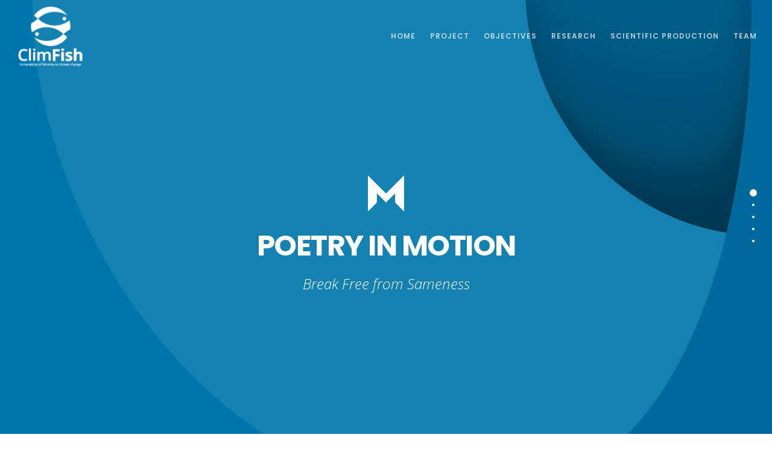

--- FILE ---
content_type: text/html; charset=utf-8
request_url: https://www.google.com/recaptcha/api2/anchor?ar=1&k=6Lda3uYiAAAAAMuNYh64Lfew-vGiDAjVb4GMReV9&co=aHR0cHM6Ly9jbGltZmlzaC5ldTo0NDM.&hl=en&v=PoyoqOPhxBO7pBk68S4YbpHZ&size=invisible&anchor-ms=20000&execute-ms=30000&cb=ttnlmw4ut6at
body_size: 48813
content:
<!DOCTYPE HTML><html dir="ltr" lang="en"><head><meta http-equiv="Content-Type" content="text/html; charset=UTF-8">
<meta http-equiv="X-UA-Compatible" content="IE=edge">
<title>reCAPTCHA</title>
<style type="text/css">
/* cyrillic-ext */
@font-face {
  font-family: 'Roboto';
  font-style: normal;
  font-weight: 400;
  font-stretch: 100%;
  src: url(//fonts.gstatic.com/s/roboto/v48/KFO7CnqEu92Fr1ME7kSn66aGLdTylUAMa3GUBHMdazTgWw.woff2) format('woff2');
  unicode-range: U+0460-052F, U+1C80-1C8A, U+20B4, U+2DE0-2DFF, U+A640-A69F, U+FE2E-FE2F;
}
/* cyrillic */
@font-face {
  font-family: 'Roboto';
  font-style: normal;
  font-weight: 400;
  font-stretch: 100%;
  src: url(//fonts.gstatic.com/s/roboto/v48/KFO7CnqEu92Fr1ME7kSn66aGLdTylUAMa3iUBHMdazTgWw.woff2) format('woff2');
  unicode-range: U+0301, U+0400-045F, U+0490-0491, U+04B0-04B1, U+2116;
}
/* greek-ext */
@font-face {
  font-family: 'Roboto';
  font-style: normal;
  font-weight: 400;
  font-stretch: 100%;
  src: url(//fonts.gstatic.com/s/roboto/v48/KFO7CnqEu92Fr1ME7kSn66aGLdTylUAMa3CUBHMdazTgWw.woff2) format('woff2');
  unicode-range: U+1F00-1FFF;
}
/* greek */
@font-face {
  font-family: 'Roboto';
  font-style: normal;
  font-weight: 400;
  font-stretch: 100%;
  src: url(//fonts.gstatic.com/s/roboto/v48/KFO7CnqEu92Fr1ME7kSn66aGLdTylUAMa3-UBHMdazTgWw.woff2) format('woff2');
  unicode-range: U+0370-0377, U+037A-037F, U+0384-038A, U+038C, U+038E-03A1, U+03A3-03FF;
}
/* math */
@font-face {
  font-family: 'Roboto';
  font-style: normal;
  font-weight: 400;
  font-stretch: 100%;
  src: url(//fonts.gstatic.com/s/roboto/v48/KFO7CnqEu92Fr1ME7kSn66aGLdTylUAMawCUBHMdazTgWw.woff2) format('woff2');
  unicode-range: U+0302-0303, U+0305, U+0307-0308, U+0310, U+0312, U+0315, U+031A, U+0326-0327, U+032C, U+032F-0330, U+0332-0333, U+0338, U+033A, U+0346, U+034D, U+0391-03A1, U+03A3-03A9, U+03B1-03C9, U+03D1, U+03D5-03D6, U+03F0-03F1, U+03F4-03F5, U+2016-2017, U+2034-2038, U+203C, U+2040, U+2043, U+2047, U+2050, U+2057, U+205F, U+2070-2071, U+2074-208E, U+2090-209C, U+20D0-20DC, U+20E1, U+20E5-20EF, U+2100-2112, U+2114-2115, U+2117-2121, U+2123-214F, U+2190, U+2192, U+2194-21AE, U+21B0-21E5, U+21F1-21F2, U+21F4-2211, U+2213-2214, U+2216-22FF, U+2308-230B, U+2310, U+2319, U+231C-2321, U+2336-237A, U+237C, U+2395, U+239B-23B7, U+23D0, U+23DC-23E1, U+2474-2475, U+25AF, U+25B3, U+25B7, U+25BD, U+25C1, U+25CA, U+25CC, U+25FB, U+266D-266F, U+27C0-27FF, U+2900-2AFF, U+2B0E-2B11, U+2B30-2B4C, U+2BFE, U+3030, U+FF5B, U+FF5D, U+1D400-1D7FF, U+1EE00-1EEFF;
}
/* symbols */
@font-face {
  font-family: 'Roboto';
  font-style: normal;
  font-weight: 400;
  font-stretch: 100%;
  src: url(//fonts.gstatic.com/s/roboto/v48/KFO7CnqEu92Fr1ME7kSn66aGLdTylUAMaxKUBHMdazTgWw.woff2) format('woff2');
  unicode-range: U+0001-000C, U+000E-001F, U+007F-009F, U+20DD-20E0, U+20E2-20E4, U+2150-218F, U+2190, U+2192, U+2194-2199, U+21AF, U+21E6-21F0, U+21F3, U+2218-2219, U+2299, U+22C4-22C6, U+2300-243F, U+2440-244A, U+2460-24FF, U+25A0-27BF, U+2800-28FF, U+2921-2922, U+2981, U+29BF, U+29EB, U+2B00-2BFF, U+4DC0-4DFF, U+FFF9-FFFB, U+10140-1018E, U+10190-1019C, U+101A0, U+101D0-101FD, U+102E0-102FB, U+10E60-10E7E, U+1D2C0-1D2D3, U+1D2E0-1D37F, U+1F000-1F0FF, U+1F100-1F1AD, U+1F1E6-1F1FF, U+1F30D-1F30F, U+1F315, U+1F31C, U+1F31E, U+1F320-1F32C, U+1F336, U+1F378, U+1F37D, U+1F382, U+1F393-1F39F, U+1F3A7-1F3A8, U+1F3AC-1F3AF, U+1F3C2, U+1F3C4-1F3C6, U+1F3CA-1F3CE, U+1F3D4-1F3E0, U+1F3ED, U+1F3F1-1F3F3, U+1F3F5-1F3F7, U+1F408, U+1F415, U+1F41F, U+1F426, U+1F43F, U+1F441-1F442, U+1F444, U+1F446-1F449, U+1F44C-1F44E, U+1F453, U+1F46A, U+1F47D, U+1F4A3, U+1F4B0, U+1F4B3, U+1F4B9, U+1F4BB, U+1F4BF, U+1F4C8-1F4CB, U+1F4D6, U+1F4DA, U+1F4DF, U+1F4E3-1F4E6, U+1F4EA-1F4ED, U+1F4F7, U+1F4F9-1F4FB, U+1F4FD-1F4FE, U+1F503, U+1F507-1F50B, U+1F50D, U+1F512-1F513, U+1F53E-1F54A, U+1F54F-1F5FA, U+1F610, U+1F650-1F67F, U+1F687, U+1F68D, U+1F691, U+1F694, U+1F698, U+1F6AD, U+1F6B2, U+1F6B9-1F6BA, U+1F6BC, U+1F6C6-1F6CF, U+1F6D3-1F6D7, U+1F6E0-1F6EA, U+1F6F0-1F6F3, U+1F6F7-1F6FC, U+1F700-1F7FF, U+1F800-1F80B, U+1F810-1F847, U+1F850-1F859, U+1F860-1F887, U+1F890-1F8AD, U+1F8B0-1F8BB, U+1F8C0-1F8C1, U+1F900-1F90B, U+1F93B, U+1F946, U+1F984, U+1F996, U+1F9E9, U+1FA00-1FA6F, U+1FA70-1FA7C, U+1FA80-1FA89, U+1FA8F-1FAC6, U+1FACE-1FADC, U+1FADF-1FAE9, U+1FAF0-1FAF8, U+1FB00-1FBFF;
}
/* vietnamese */
@font-face {
  font-family: 'Roboto';
  font-style: normal;
  font-weight: 400;
  font-stretch: 100%;
  src: url(//fonts.gstatic.com/s/roboto/v48/KFO7CnqEu92Fr1ME7kSn66aGLdTylUAMa3OUBHMdazTgWw.woff2) format('woff2');
  unicode-range: U+0102-0103, U+0110-0111, U+0128-0129, U+0168-0169, U+01A0-01A1, U+01AF-01B0, U+0300-0301, U+0303-0304, U+0308-0309, U+0323, U+0329, U+1EA0-1EF9, U+20AB;
}
/* latin-ext */
@font-face {
  font-family: 'Roboto';
  font-style: normal;
  font-weight: 400;
  font-stretch: 100%;
  src: url(//fonts.gstatic.com/s/roboto/v48/KFO7CnqEu92Fr1ME7kSn66aGLdTylUAMa3KUBHMdazTgWw.woff2) format('woff2');
  unicode-range: U+0100-02BA, U+02BD-02C5, U+02C7-02CC, U+02CE-02D7, U+02DD-02FF, U+0304, U+0308, U+0329, U+1D00-1DBF, U+1E00-1E9F, U+1EF2-1EFF, U+2020, U+20A0-20AB, U+20AD-20C0, U+2113, U+2C60-2C7F, U+A720-A7FF;
}
/* latin */
@font-face {
  font-family: 'Roboto';
  font-style: normal;
  font-weight: 400;
  font-stretch: 100%;
  src: url(//fonts.gstatic.com/s/roboto/v48/KFO7CnqEu92Fr1ME7kSn66aGLdTylUAMa3yUBHMdazQ.woff2) format('woff2');
  unicode-range: U+0000-00FF, U+0131, U+0152-0153, U+02BB-02BC, U+02C6, U+02DA, U+02DC, U+0304, U+0308, U+0329, U+2000-206F, U+20AC, U+2122, U+2191, U+2193, U+2212, U+2215, U+FEFF, U+FFFD;
}
/* cyrillic-ext */
@font-face {
  font-family: 'Roboto';
  font-style: normal;
  font-weight: 500;
  font-stretch: 100%;
  src: url(//fonts.gstatic.com/s/roboto/v48/KFO7CnqEu92Fr1ME7kSn66aGLdTylUAMa3GUBHMdazTgWw.woff2) format('woff2');
  unicode-range: U+0460-052F, U+1C80-1C8A, U+20B4, U+2DE0-2DFF, U+A640-A69F, U+FE2E-FE2F;
}
/* cyrillic */
@font-face {
  font-family: 'Roboto';
  font-style: normal;
  font-weight: 500;
  font-stretch: 100%;
  src: url(//fonts.gstatic.com/s/roboto/v48/KFO7CnqEu92Fr1ME7kSn66aGLdTylUAMa3iUBHMdazTgWw.woff2) format('woff2');
  unicode-range: U+0301, U+0400-045F, U+0490-0491, U+04B0-04B1, U+2116;
}
/* greek-ext */
@font-face {
  font-family: 'Roboto';
  font-style: normal;
  font-weight: 500;
  font-stretch: 100%;
  src: url(//fonts.gstatic.com/s/roboto/v48/KFO7CnqEu92Fr1ME7kSn66aGLdTylUAMa3CUBHMdazTgWw.woff2) format('woff2');
  unicode-range: U+1F00-1FFF;
}
/* greek */
@font-face {
  font-family: 'Roboto';
  font-style: normal;
  font-weight: 500;
  font-stretch: 100%;
  src: url(//fonts.gstatic.com/s/roboto/v48/KFO7CnqEu92Fr1ME7kSn66aGLdTylUAMa3-UBHMdazTgWw.woff2) format('woff2');
  unicode-range: U+0370-0377, U+037A-037F, U+0384-038A, U+038C, U+038E-03A1, U+03A3-03FF;
}
/* math */
@font-face {
  font-family: 'Roboto';
  font-style: normal;
  font-weight: 500;
  font-stretch: 100%;
  src: url(//fonts.gstatic.com/s/roboto/v48/KFO7CnqEu92Fr1ME7kSn66aGLdTylUAMawCUBHMdazTgWw.woff2) format('woff2');
  unicode-range: U+0302-0303, U+0305, U+0307-0308, U+0310, U+0312, U+0315, U+031A, U+0326-0327, U+032C, U+032F-0330, U+0332-0333, U+0338, U+033A, U+0346, U+034D, U+0391-03A1, U+03A3-03A9, U+03B1-03C9, U+03D1, U+03D5-03D6, U+03F0-03F1, U+03F4-03F5, U+2016-2017, U+2034-2038, U+203C, U+2040, U+2043, U+2047, U+2050, U+2057, U+205F, U+2070-2071, U+2074-208E, U+2090-209C, U+20D0-20DC, U+20E1, U+20E5-20EF, U+2100-2112, U+2114-2115, U+2117-2121, U+2123-214F, U+2190, U+2192, U+2194-21AE, U+21B0-21E5, U+21F1-21F2, U+21F4-2211, U+2213-2214, U+2216-22FF, U+2308-230B, U+2310, U+2319, U+231C-2321, U+2336-237A, U+237C, U+2395, U+239B-23B7, U+23D0, U+23DC-23E1, U+2474-2475, U+25AF, U+25B3, U+25B7, U+25BD, U+25C1, U+25CA, U+25CC, U+25FB, U+266D-266F, U+27C0-27FF, U+2900-2AFF, U+2B0E-2B11, U+2B30-2B4C, U+2BFE, U+3030, U+FF5B, U+FF5D, U+1D400-1D7FF, U+1EE00-1EEFF;
}
/* symbols */
@font-face {
  font-family: 'Roboto';
  font-style: normal;
  font-weight: 500;
  font-stretch: 100%;
  src: url(//fonts.gstatic.com/s/roboto/v48/KFO7CnqEu92Fr1ME7kSn66aGLdTylUAMaxKUBHMdazTgWw.woff2) format('woff2');
  unicode-range: U+0001-000C, U+000E-001F, U+007F-009F, U+20DD-20E0, U+20E2-20E4, U+2150-218F, U+2190, U+2192, U+2194-2199, U+21AF, U+21E6-21F0, U+21F3, U+2218-2219, U+2299, U+22C4-22C6, U+2300-243F, U+2440-244A, U+2460-24FF, U+25A0-27BF, U+2800-28FF, U+2921-2922, U+2981, U+29BF, U+29EB, U+2B00-2BFF, U+4DC0-4DFF, U+FFF9-FFFB, U+10140-1018E, U+10190-1019C, U+101A0, U+101D0-101FD, U+102E0-102FB, U+10E60-10E7E, U+1D2C0-1D2D3, U+1D2E0-1D37F, U+1F000-1F0FF, U+1F100-1F1AD, U+1F1E6-1F1FF, U+1F30D-1F30F, U+1F315, U+1F31C, U+1F31E, U+1F320-1F32C, U+1F336, U+1F378, U+1F37D, U+1F382, U+1F393-1F39F, U+1F3A7-1F3A8, U+1F3AC-1F3AF, U+1F3C2, U+1F3C4-1F3C6, U+1F3CA-1F3CE, U+1F3D4-1F3E0, U+1F3ED, U+1F3F1-1F3F3, U+1F3F5-1F3F7, U+1F408, U+1F415, U+1F41F, U+1F426, U+1F43F, U+1F441-1F442, U+1F444, U+1F446-1F449, U+1F44C-1F44E, U+1F453, U+1F46A, U+1F47D, U+1F4A3, U+1F4B0, U+1F4B3, U+1F4B9, U+1F4BB, U+1F4BF, U+1F4C8-1F4CB, U+1F4D6, U+1F4DA, U+1F4DF, U+1F4E3-1F4E6, U+1F4EA-1F4ED, U+1F4F7, U+1F4F9-1F4FB, U+1F4FD-1F4FE, U+1F503, U+1F507-1F50B, U+1F50D, U+1F512-1F513, U+1F53E-1F54A, U+1F54F-1F5FA, U+1F610, U+1F650-1F67F, U+1F687, U+1F68D, U+1F691, U+1F694, U+1F698, U+1F6AD, U+1F6B2, U+1F6B9-1F6BA, U+1F6BC, U+1F6C6-1F6CF, U+1F6D3-1F6D7, U+1F6E0-1F6EA, U+1F6F0-1F6F3, U+1F6F7-1F6FC, U+1F700-1F7FF, U+1F800-1F80B, U+1F810-1F847, U+1F850-1F859, U+1F860-1F887, U+1F890-1F8AD, U+1F8B0-1F8BB, U+1F8C0-1F8C1, U+1F900-1F90B, U+1F93B, U+1F946, U+1F984, U+1F996, U+1F9E9, U+1FA00-1FA6F, U+1FA70-1FA7C, U+1FA80-1FA89, U+1FA8F-1FAC6, U+1FACE-1FADC, U+1FADF-1FAE9, U+1FAF0-1FAF8, U+1FB00-1FBFF;
}
/* vietnamese */
@font-face {
  font-family: 'Roboto';
  font-style: normal;
  font-weight: 500;
  font-stretch: 100%;
  src: url(//fonts.gstatic.com/s/roboto/v48/KFO7CnqEu92Fr1ME7kSn66aGLdTylUAMa3OUBHMdazTgWw.woff2) format('woff2');
  unicode-range: U+0102-0103, U+0110-0111, U+0128-0129, U+0168-0169, U+01A0-01A1, U+01AF-01B0, U+0300-0301, U+0303-0304, U+0308-0309, U+0323, U+0329, U+1EA0-1EF9, U+20AB;
}
/* latin-ext */
@font-face {
  font-family: 'Roboto';
  font-style: normal;
  font-weight: 500;
  font-stretch: 100%;
  src: url(//fonts.gstatic.com/s/roboto/v48/KFO7CnqEu92Fr1ME7kSn66aGLdTylUAMa3KUBHMdazTgWw.woff2) format('woff2');
  unicode-range: U+0100-02BA, U+02BD-02C5, U+02C7-02CC, U+02CE-02D7, U+02DD-02FF, U+0304, U+0308, U+0329, U+1D00-1DBF, U+1E00-1E9F, U+1EF2-1EFF, U+2020, U+20A0-20AB, U+20AD-20C0, U+2113, U+2C60-2C7F, U+A720-A7FF;
}
/* latin */
@font-face {
  font-family: 'Roboto';
  font-style: normal;
  font-weight: 500;
  font-stretch: 100%;
  src: url(//fonts.gstatic.com/s/roboto/v48/KFO7CnqEu92Fr1ME7kSn66aGLdTylUAMa3yUBHMdazQ.woff2) format('woff2');
  unicode-range: U+0000-00FF, U+0131, U+0152-0153, U+02BB-02BC, U+02C6, U+02DA, U+02DC, U+0304, U+0308, U+0329, U+2000-206F, U+20AC, U+2122, U+2191, U+2193, U+2212, U+2215, U+FEFF, U+FFFD;
}
/* cyrillic-ext */
@font-face {
  font-family: 'Roboto';
  font-style: normal;
  font-weight: 900;
  font-stretch: 100%;
  src: url(//fonts.gstatic.com/s/roboto/v48/KFO7CnqEu92Fr1ME7kSn66aGLdTylUAMa3GUBHMdazTgWw.woff2) format('woff2');
  unicode-range: U+0460-052F, U+1C80-1C8A, U+20B4, U+2DE0-2DFF, U+A640-A69F, U+FE2E-FE2F;
}
/* cyrillic */
@font-face {
  font-family: 'Roboto';
  font-style: normal;
  font-weight: 900;
  font-stretch: 100%;
  src: url(//fonts.gstatic.com/s/roboto/v48/KFO7CnqEu92Fr1ME7kSn66aGLdTylUAMa3iUBHMdazTgWw.woff2) format('woff2');
  unicode-range: U+0301, U+0400-045F, U+0490-0491, U+04B0-04B1, U+2116;
}
/* greek-ext */
@font-face {
  font-family: 'Roboto';
  font-style: normal;
  font-weight: 900;
  font-stretch: 100%;
  src: url(//fonts.gstatic.com/s/roboto/v48/KFO7CnqEu92Fr1ME7kSn66aGLdTylUAMa3CUBHMdazTgWw.woff2) format('woff2');
  unicode-range: U+1F00-1FFF;
}
/* greek */
@font-face {
  font-family: 'Roboto';
  font-style: normal;
  font-weight: 900;
  font-stretch: 100%;
  src: url(//fonts.gstatic.com/s/roboto/v48/KFO7CnqEu92Fr1ME7kSn66aGLdTylUAMa3-UBHMdazTgWw.woff2) format('woff2');
  unicode-range: U+0370-0377, U+037A-037F, U+0384-038A, U+038C, U+038E-03A1, U+03A3-03FF;
}
/* math */
@font-face {
  font-family: 'Roboto';
  font-style: normal;
  font-weight: 900;
  font-stretch: 100%;
  src: url(//fonts.gstatic.com/s/roboto/v48/KFO7CnqEu92Fr1ME7kSn66aGLdTylUAMawCUBHMdazTgWw.woff2) format('woff2');
  unicode-range: U+0302-0303, U+0305, U+0307-0308, U+0310, U+0312, U+0315, U+031A, U+0326-0327, U+032C, U+032F-0330, U+0332-0333, U+0338, U+033A, U+0346, U+034D, U+0391-03A1, U+03A3-03A9, U+03B1-03C9, U+03D1, U+03D5-03D6, U+03F0-03F1, U+03F4-03F5, U+2016-2017, U+2034-2038, U+203C, U+2040, U+2043, U+2047, U+2050, U+2057, U+205F, U+2070-2071, U+2074-208E, U+2090-209C, U+20D0-20DC, U+20E1, U+20E5-20EF, U+2100-2112, U+2114-2115, U+2117-2121, U+2123-214F, U+2190, U+2192, U+2194-21AE, U+21B0-21E5, U+21F1-21F2, U+21F4-2211, U+2213-2214, U+2216-22FF, U+2308-230B, U+2310, U+2319, U+231C-2321, U+2336-237A, U+237C, U+2395, U+239B-23B7, U+23D0, U+23DC-23E1, U+2474-2475, U+25AF, U+25B3, U+25B7, U+25BD, U+25C1, U+25CA, U+25CC, U+25FB, U+266D-266F, U+27C0-27FF, U+2900-2AFF, U+2B0E-2B11, U+2B30-2B4C, U+2BFE, U+3030, U+FF5B, U+FF5D, U+1D400-1D7FF, U+1EE00-1EEFF;
}
/* symbols */
@font-face {
  font-family: 'Roboto';
  font-style: normal;
  font-weight: 900;
  font-stretch: 100%;
  src: url(//fonts.gstatic.com/s/roboto/v48/KFO7CnqEu92Fr1ME7kSn66aGLdTylUAMaxKUBHMdazTgWw.woff2) format('woff2');
  unicode-range: U+0001-000C, U+000E-001F, U+007F-009F, U+20DD-20E0, U+20E2-20E4, U+2150-218F, U+2190, U+2192, U+2194-2199, U+21AF, U+21E6-21F0, U+21F3, U+2218-2219, U+2299, U+22C4-22C6, U+2300-243F, U+2440-244A, U+2460-24FF, U+25A0-27BF, U+2800-28FF, U+2921-2922, U+2981, U+29BF, U+29EB, U+2B00-2BFF, U+4DC0-4DFF, U+FFF9-FFFB, U+10140-1018E, U+10190-1019C, U+101A0, U+101D0-101FD, U+102E0-102FB, U+10E60-10E7E, U+1D2C0-1D2D3, U+1D2E0-1D37F, U+1F000-1F0FF, U+1F100-1F1AD, U+1F1E6-1F1FF, U+1F30D-1F30F, U+1F315, U+1F31C, U+1F31E, U+1F320-1F32C, U+1F336, U+1F378, U+1F37D, U+1F382, U+1F393-1F39F, U+1F3A7-1F3A8, U+1F3AC-1F3AF, U+1F3C2, U+1F3C4-1F3C6, U+1F3CA-1F3CE, U+1F3D4-1F3E0, U+1F3ED, U+1F3F1-1F3F3, U+1F3F5-1F3F7, U+1F408, U+1F415, U+1F41F, U+1F426, U+1F43F, U+1F441-1F442, U+1F444, U+1F446-1F449, U+1F44C-1F44E, U+1F453, U+1F46A, U+1F47D, U+1F4A3, U+1F4B0, U+1F4B3, U+1F4B9, U+1F4BB, U+1F4BF, U+1F4C8-1F4CB, U+1F4D6, U+1F4DA, U+1F4DF, U+1F4E3-1F4E6, U+1F4EA-1F4ED, U+1F4F7, U+1F4F9-1F4FB, U+1F4FD-1F4FE, U+1F503, U+1F507-1F50B, U+1F50D, U+1F512-1F513, U+1F53E-1F54A, U+1F54F-1F5FA, U+1F610, U+1F650-1F67F, U+1F687, U+1F68D, U+1F691, U+1F694, U+1F698, U+1F6AD, U+1F6B2, U+1F6B9-1F6BA, U+1F6BC, U+1F6C6-1F6CF, U+1F6D3-1F6D7, U+1F6E0-1F6EA, U+1F6F0-1F6F3, U+1F6F7-1F6FC, U+1F700-1F7FF, U+1F800-1F80B, U+1F810-1F847, U+1F850-1F859, U+1F860-1F887, U+1F890-1F8AD, U+1F8B0-1F8BB, U+1F8C0-1F8C1, U+1F900-1F90B, U+1F93B, U+1F946, U+1F984, U+1F996, U+1F9E9, U+1FA00-1FA6F, U+1FA70-1FA7C, U+1FA80-1FA89, U+1FA8F-1FAC6, U+1FACE-1FADC, U+1FADF-1FAE9, U+1FAF0-1FAF8, U+1FB00-1FBFF;
}
/* vietnamese */
@font-face {
  font-family: 'Roboto';
  font-style: normal;
  font-weight: 900;
  font-stretch: 100%;
  src: url(//fonts.gstatic.com/s/roboto/v48/KFO7CnqEu92Fr1ME7kSn66aGLdTylUAMa3OUBHMdazTgWw.woff2) format('woff2');
  unicode-range: U+0102-0103, U+0110-0111, U+0128-0129, U+0168-0169, U+01A0-01A1, U+01AF-01B0, U+0300-0301, U+0303-0304, U+0308-0309, U+0323, U+0329, U+1EA0-1EF9, U+20AB;
}
/* latin-ext */
@font-face {
  font-family: 'Roboto';
  font-style: normal;
  font-weight: 900;
  font-stretch: 100%;
  src: url(//fonts.gstatic.com/s/roboto/v48/KFO7CnqEu92Fr1ME7kSn66aGLdTylUAMa3KUBHMdazTgWw.woff2) format('woff2');
  unicode-range: U+0100-02BA, U+02BD-02C5, U+02C7-02CC, U+02CE-02D7, U+02DD-02FF, U+0304, U+0308, U+0329, U+1D00-1DBF, U+1E00-1E9F, U+1EF2-1EFF, U+2020, U+20A0-20AB, U+20AD-20C0, U+2113, U+2C60-2C7F, U+A720-A7FF;
}
/* latin */
@font-face {
  font-family: 'Roboto';
  font-style: normal;
  font-weight: 900;
  font-stretch: 100%;
  src: url(//fonts.gstatic.com/s/roboto/v48/KFO7CnqEu92Fr1ME7kSn66aGLdTylUAMa3yUBHMdazQ.woff2) format('woff2');
  unicode-range: U+0000-00FF, U+0131, U+0152-0153, U+02BB-02BC, U+02C6, U+02DA, U+02DC, U+0304, U+0308, U+0329, U+2000-206F, U+20AC, U+2122, U+2191, U+2193, U+2212, U+2215, U+FEFF, U+FFFD;
}

</style>
<link rel="stylesheet" type="text/css" href="https://www.gstatic.com/recaptcha/releases/PoyoqOPhxBO7pBk68S4YbpHZ/styles__ltr.css">
<script nonce="9ETnUeQfZ0OjsSoP4tjocg" type="text/javascript">window['__recaptcha_api'] = 'https://www.google.com/recaptcha/api2/';</script>
<script type="text/javascript" src="https://www.gstatic.com/recaptcha/releases/PoyoqOPhxBO7pBk68S4YbpHZ/recaptcha__en.js" nonce="9ETnUeQfZ0OjsSoP4tjocg">
      
    </script></head>
<body><div id="rc-anchor-alert" class="rc-anchor-alert"></div>
<input type="hidden" id="recaptcha-token" value="[base64]">
<script type="text/javascript" nonce="9ETnUeQfZ0OjsSoP4tjocg">
      recaptcha.anchor.Main.init("[\x22ainput\x22,[\x22bgdata\x22,\x22\x22,\[base64]/[base64]/[base64]/[base64]/[base64]/[base64]/[base64]/[base64]/[base64]/[base64]\\u003d\x22,\[base64]\\u003d\\u003d\x22,\x22QTLCnwTCicK1WVIXw7ZJwqpgP8OWJH5sw4HDm8Kgw4osw5vDrFXDvsOjLj4lWxc5w4ozfsKDw7rDmiM5w6DCqwwgZjPDpsOFw7TCrMOMwqwOwqHDuBNPwojCrcOCCMKvwrADwoDDjiHDt8OWNh5/[base64]/DmjA8U8K2M2bClEBGDwUPwrJ6T1EyTcKcDndZQVJeYG1VWBo/KcOfAgVgwofDvlrDmcK5w68Aw4LDqgPDqHdLZsKew5LCo1wVAMKULmfCucO/[base64]/Dr8OgBMKtw4kJf3nDiMKyw4XDmDnDoXkwant4I28gwq/Dm17DuS/DjsOjIU/[base64]/[base64]/GR8GA8KAwrnCsmMNwpFiccOAwrgrblrCnG7DvsOlasKTe2VVMcKVwo1zwp/CkAZkKG0bHSh+wqnDo3U7w5oqwp9WP0rDk8OowovCtDUZZMKrCMKywqsqYUlDwrU1BMKJfcK/RS9UexXDqcKpwrrCh8KOIMOxwrTCljl9wobDnsKTWsK4wplswovDowcdw5nCm8O5SsK8MsKVwq3CvcOaJ8KxwoAcw4TCtMK6Yy9FwqzCsX1/wp9dP3FFw6jDtC7Cp0fDo8OUJB/CmMOcRhtXZDkOwo4YNDA8WsOwVAkMCQkjdBhCB8KGKcOPFMOZK8KCwoUqPMKXf8KwLlHDkMKCWgzCk2zCnsOuccKwSGF7XsK9aQ/Ci8KaRcO6w50qWcOjbHbCuX05ZcK/wrDDvnHDiMKjCihaBAzCoixQw5JCZsK1w6vDmQ51wpsSwrrDlQfDqG/[base64]/DjcKUSMKCw6fCr8Onw4/CoMKdw7Y/wqJadgkdEcKPw5vDvMOdEmpaOmE0w6kLIRHClMOyPcOcw7HCpsOnw4vDrcOIJcOlOSzDqsKJNcOpSw/Du8K6wrxVwq/CjcOvwrnDiTjCm1LDusKxfwzDonDDqnVUwqHCssOPw6Iewo3CvMKmP8KEwo7CpMKtwopyWcKNw43DqwvDsH7DnR/CnAPDtMOnf8KJwqTDqcOlwpvDrMO0w6/DiDTChcOkLcOycDDCrsOHBMKqw7MuN2pFD8OTfcKqXh0vT2/[base64]/DrMOEBnYuTmtHXH1EwoHCjF3CgBdzw4nCqTDCr2RnH8K+wpzDgVrDhHtQw77Dm8OxFDfClcOAeMOoLVkWVxXDmVNjwpldw6XDviXDr3Uiwq/DhMOxZcKAasO0w5XCn8K+w49IKMO1KcKBPHrCizzDphklAiLCrcOgw518cG0hwr3Dq3IWTCbCmGYuNsKpeHZww5zChQ3Cil5jw4x6wqp2MxDDicKBKHcFFRkBw6DDqzNawpLDmsKWDyDDpcKuw6/DnQnDqGTCkMKWwpjCucKLw6E0acOhw5DCrWXCpmHChFTCgwlRwp9Lw4bDrBvCkhpjK8OdPcKcwooVw7hlDVvDqjRww5wOJ8KUbxZWw596wrJvw5A8w67CmcOtwpjDi8Kkwq9/wo5/[base64]/DqsKlIsKSHMOBAnnDnz7DgCjDoMOHwrPCjMKlw7haccOow75bGCnDqFvCtknCiVrDiRE3VXnCl8OMw5PDjcK5wprCoU9fZFHDk31TU8KOw7jClMKLwqzCogbDjTgeT2wmAnB5enLDm2jCucOXwobCrsKEKsOPwpDDicOEYX/Dtk7DlTTDscO0P8OnwqDCv8Kgw4jDjMKCHxxFwqwLw4bDsUYkwrLDv8OlwpAzw7lMw4DCgcOcJXrDugnDp8KDw54Nw4gQQcKvw4HClVPDmcKKw6HDg8OQJAPCt8O6w5XDkw7CisKgeFLCokgGw5PCnMOFwqIpPMKrwrPCvkB7wqwmw5/[base64]/w5jCtwnDh8OmGMOXOsOBDTARcQlDwrfCvMOVwqNKZcOywow/w7kZwqLCu8OREnRnIgfDjMKZw5PDnx/CtsKUf8OuDsOqekHDs8KxfMKEAsKvGFnDkyoNKgPDqsOiaMO+w4vChMOicsKRw6Emw5c0wr/DowFXYSTDu0HCrSRtNMOXasKBc8OIMMKsAMKQwq4mw6TCjSjCjMOyX8OMwrDCmW/ClcOGw7gWY0Qow6Q2wpzCt1zCqQ3DtgQxGsOVAMKLw5QBUsKxw6ZVSEnCpG5rwrXDngXDu01BYhDDqMOYPMO/[base64]/CuHl4CUwFwrMjb8OAASQCN8OSwprDkMO1wrBGZcOhw7fDvHYFwoPCqMKmw7/Do8KDwphSw57CsU/CqTXCi8KMwrLCrsOBw4rCnsOpwqzDiMK9f1NSB8Kxw7QbwogKdjTDkCfCt8Kywq/[base64]/DtxMaDMKwS8O7PV3CnMOewp3DgRTDt3MRBcOSw4HDucOZDDrCqMKXOsO5w4gAZA3DmUVxw4jCtFtXw7xtwroFwpHCmcOow7rCtQZhw5PDkD0WCsKNEwMlRcOJB1JVwrE1w4QDAh/DvXLCjcOJw79Lw6jDk8OKw4Fpw692w7RHwrjCs8OOS8OHHTtoOg7CscKDwp0Fwq/DiMKFwoM0fgNJUWkyw4hRdMOAw7IkTMK2RgVYwo7ClcOcw7vDoxInwogFw4fDlSHDvCFFLcKlw7DDssKRwrJ1ED7Dty/DhsKqwpR0wr8ew6pywrYzwpUvYC/CujNdVTgSbsKiQ3nDlMOnDGPCmkY3FnVIw4AqwobCmiQCwpVVMmDChiNHwrbDoTNjwrbDjAvDhXcAAsOmw4jDhFcJwqnDjG9Lw71VG8K+FsKvQ8OEWcOcD8OBeFVQw7Nbw57DoT8aFzglwprCuMKBNylbwqzDpmsFwrA3w5/DjzLCvCXDtTDDhsOvQsK/w5ZOwrc/w5AzCsOvwqbCkmknZMO1fWDDoRfDlMO8IELDqilPFkZtbcOUNisiw5Z1wrnDpmxUw7bDmcKQw6DCris4LsKEwrDDjcOfwpVEwqQjID0sKQ7CmQPDpQHDv37DtsK8OsKhw4jDqALCuVwtw6wvUsKwFQ/Cv8OZw6TDjsKECMKnBi1ewrAjwposw58zwrxbTMKCEAA6MQNkZ8OTS2HCjMKKw5puwrrDtFNSw70rwqoVwqwNZUJGZ3I/PMO/[base64]/CljPDr8OAc8OyG2XDq8KwLEHCjw5qFXtrY8Kjwo3Dk8Orwp7DkzU6AcKHJUzCuU0Twq1DwpPCisK2KDdrfsK7c8O3UTnDni7DucO+ByVpSwNowoHDuhrCk2HChhXCp8O1PsKBI8K+wrjCmcOKOSduwrPCkcOaFCZ3w4jDjsOow4jDpsOtZMKbcFROw4UAwqQ5w4/[base64]/DgDskCMKkwpcXwrZNw4JMbzIvX8Kzw7dWOyZbw65Kw6jDri4qcMOGTQssFHfChBnDjDFCw71Vw43DrcOKA8OXVDN8XsOneMOMwqYYwrllHEDDgTdRYsKEZCTDminDp8OKw64XU8KZTcObwqdiwpZgw4rDvi5Vw7Qgwq9rb8OUMR8Bw73CicKfAi/[base64]/DuGPCj24SwrPDi8OMw6Eqwq3DocKuc8OOwqRSw7rCiMK+w5HDtMKAwpbDhlvClCbDvWVGDMKyAMOUeCkAwpFfwo5Lw7zDlMKBGT/CrW1nScOTHj7ClEIsVMOuwr/CrMOfw4XCnMODBW/Dp8Kfw7dbwpLClUPDuRFpwr3Dly0MwqnCg8O/e8KTwpLDmcKHKDQGwr3CrWIQb8OWwrw2YsO5wo4WADUsBsOPXMOvUm7DllhVwp9Bw5LDscK6wooFbcOcw63CkMOuwpDDslzDkXtkwrLCrsK6wo7Cm8OTVsKSw5sjWHVPLsOPw6DCuH4AOg3DucODRXgYwqXDrhMfwrF7TcKjG8KVaMOAYQcVdMOLw6/[base64]/w5VKF8OMw719wrTDjQNDMQE/eWhFw5UuV8KYw7JAw7DDjsO6w5YXw7LCvEbCvsKbwq/[base64]/Cq2Frf8OzGMOywq/Dj8OzwqR9wqVHOHluL8KbwpQeEMOndDTCmsKJdF/[base64]/DoFvCuMOEwpvDhMKMw6JUKMKsdsKUwqTDkCXCn8KswoEWLhY0TRLCr8KOTEUJH8KIXTTCscOEwpbDjjMgw7vDul7Csn3ClApKL8OSwrbCvmhUwpTCgzNhwqXCsnnDi8KECU4Awq7CjcKgw6jDmF/CkcOhKcORYwg0LDcaacO/[base64]/[base64]/CgcK/wrnCvEbChynDuMKxEsKORV83wpAkNxp4J8Kyw7otP8Ohw5TClcOAGl0sZcKmw6rCtRd1w5jChwfConEUw4ZkSwcew4TCqFhRQDrCkR9uw6nCjhvCjnguw6loDcOPw77DpQXDqMOKw4sOwrrCtUlQwr5GV8OlTcKDbcKtY1nDvy1nD3AYEcOTAjUvw7LCnU/DucKfw7fCncKifBMGw65Aw7t5eGcEw6vDmm3Ct8O0bnbCmG7Ci13Ck8OALVckSCodw5XDgsKpKMKIw4LDjcKaNsO2dcOIWEHCucONLwDCn8O3OwJKw6gZT3M5wrtEwoVaI8Orw4lBw6PCvMOvwrYzOHbCrHFNGW/DuEPDlMK/[base64]/CmhdJBsK2JsKhw7PCgDLDnVcBwpIxwoxrw4Vqw7rDtcODw73DtcK7YBPDvxx1f0BLVBQDwrUcwoF0w44Fw6VEWBHDpifCkcKzwqACw6N/w4LCoEUQw5HCmi/[base64]/[base64]/CyLCl8ObCXnDmXDCuMOawr/CnBgnaxx7w6fCq1XCugpFHU5/w7XDlRRlCSFkE8KwQcOMGSXDoMOZG8OAw4k5O3Fcwr/DvsOQLsK6HS84G8OKw5/CvhfCu3cGwrjDlcONw53CrcOhwpvCrcKnwqAmwoXClsKaf8KhwofCpQ9IwqY4SirCo8KUwq3DisKFGsKccFDDpMOxbBjDthrDlcK/w6QpLcKNw5rCmHrCqsKLZyF9CcOQT8OMwrfDqcKPw6sWwqnDgGoyw7rDgMK3w6lKKcOAcMKJTFfDiMOuKsKEw7wdOx58ScKEw5xHwoxBBsKbDcKhw67Cnw3CpsKjFcOYd3LDtcOFXsK+M8Kew5Zewo3Dk8OqWRE/NcOHaBlSw6ZIw7F/SAA4YcOCbRxTWMKQIX7DiWrCgcKHw6trwrfCuMK5w5jCiMKWe2kxwoJXc8K1LjDDn8KLwpRbUSBKwqjClj3Dgigra8OiwqBIwq9rXsKvBsOQwrrDmg0VbCAUfVXDmnnDvXTDgsOmwr/CmsKFPsKIAF0UwrnDhyMgOcK9w6nCg3QBA37ClB5Zwph2McKVCmjDksOpKcK/UGZjdydFYcKxDXDCmMKtw5oJKVIAwoPCnGJMwpXDqsO3amZITUwNwpA3wpDDisKfw4HCtlHDkMO8L8OOwq3CuRvDjm7CtQtsVMOVbXHDt8KgQMKYwq1Jwr/DmD/CkcK9w4Q7w6lswrzCpGFyVMO4Mjc7wox8w7IywoLCuCEEbcKtw6JuwpXDu8ORw5/DkwMVDnnDpcONwppmw4HDliFrdsONAcKfw7l3w7dCSxvDqcKjwoLCuj5Jw7XDgUZzw4XDrlI6woDDq14TwrU+KBrCn2/DqcK6wo7CrcK0wrVzw5nCq8KPc3rDusONXsKowo5nwp8Mw4fDlTFSwqIYwqTDjTVGw4jDp8OfwpxpfD/DjicHw6jCpmfDnyfDrsOJHsOCacK3wqLDosKmwoHCksOZEsKQwobCqsKUwrJLwqdAVj95fG0/BcOMfBjCuMKpdMKewpQmFw1ewrV8MsOkB8K7b8OHw5sWwqMsE8Okw684DMK+w5B5w5lFecO0fcKgJcOGK0pKwqfCg3jDrsK2wo3DpcKzCMKtCGZPIAwoM1Jrw7FCLXfDocKrw4gVHUYPw4w9MHXCisOsw5vCo0/[base64]/CgnlGw6l5ET83w7YIw7DDp8OnFGQbfgjDicOnwrxSX8KpwrrDosO0HsK2R8OPF8KFIzrCncOrwrnDl8OrCwcLcEjCq1R9wpPClCfCn8OdYcOtI8OjUkd3YMKawojDlcK7w4FvNsO8UsOGY8OBBMOXwrcEwoQtw7bChGYQwp/DqFRxwqvCtB9Iw63CiExOaGdcQcKqwrsxFMKXO8OHa8ODR8OUUnQBwqZPJjTDs8OMwoDDjkTCt34cw54DPcOlDsKZwrDCskcVQsOOw6bCgyBgw73CusOxw6luwpbCo8KnJA/DjMOVa3UCw47Ct8KWwokMwr82wo7DrS4mwovCmn98w6LCm8OlYsKZwqYBBsK9w7Nww6U2w7/DusKkw5IoBMOKw6DCuMKPw61twrDCjcOHw53Dv1vCuREqEzHDq0gVWx16A8OHYMOew5gewoY4w7rDuAkiw4lLwojDrCTCiMK+wp/CrsOAIsOpw7xWwohuF3liE8OVwpcBw5bDgcOrwrDDjFTCq8O4DBgIScOKcxIYXCACChfCrwJOw7DCuTZTCsKgCMKIw4jCj3jDoXcewoxoasK2KnEswrBVNWDDuMKRwpRnwrhRXkrDlW9VesK3w4E/G8OdMxHCq8Oiw5rCtz3Dv8ODw4QOw71DA8OvUcKVwpfDs8KdYkHCp8OWw6zDlMOUcivDtnHDqRYCwrYjwpHDnsO4TEvDlzjCisOjNm/CpMOLwotDdcOvw74Zw609QgoNXcK8EUTChcKiw4B6w5vDu8KAw6hUXx/CmXDDoEtaw7lkw7MOCSwdw7NoJD7DowUjw47DosKpCyYMwo9/[base64]/[base64]/CkMKhTn7CnG7DpWNoEsKrw5BAw4bCkMKTSDdrHmcxMsOIw6vDm8KYwrfDkVJEw59hfHDClsOVHHDDm8OKw7sUIMOawrvCggM7U8KAMG7Dm3jCtsKjTR9sw7VZQmjDhC8Lwp/[base64]/Dp8KDMlrDhhnDqA9FP8KOw6PDosOcwpLCpUkbwojCscOyTMO5wqMRbg3CmcO+VCwxw4jDhVfDkgdRwrhFBmtNVmHChmPCgMO/[base64]/[base64]/CjlnCs1wNwozCkSnCkw9Dw7PCtU1Gw4/Dhho2wprCpT3DhETDv8OPIcKrJcOgbcKJw55qw4bDpVTCmsOLw5Yxw4I8HgElwrd/ICpDw4ohw40Vw4g0woHChsOXTcKFwpPDtMKVccOVJVspYMKuKEnCq1DDlmTCpsKXWcODK8OSwq8Rw5LCmkbCgMOgwpvDnMK8VFQxw6wkwr3DisOlw6cnNTUCR8KKYT7CnMO6fFrDu8OjF8OjU13CgBQDYcOIw7/CkjbCoMOmY0ZBwo0Awpg2woBdO1g5wot4w6TDoE9UW8O8OcKWw5gZXVhkGnbCokAhwpbDpD7Dm8KhbxrDicKPNsK/w4rDj8K7XsOJOcOgRGfChsOibyp6w7kLZMKkBMOywprDuDM6JXLDtEwWw4dzw45bSiBoEsKCU8OZwpwGw6Bzw7VCSsOUwpNrw7AxWMK/OsK1wqwFw6rCv8OwZAJRIxXCnMOXwqrDscOiw47DlMKxwql9YVLDmcO/csOnw6rCumtlY8Kgw5VgL3/[base64]/fWLCl8O5TW7DncO3woZSw7IeemjCijYmwr/Du8K2w7DCs8Krw4VFQGcoDEYBZSDDpcOuXR8jw7fChljDmkMcwq5Nwqc+wrfCo8O7wqQCwqjCgcOmwoTCvTXDqyHCty9PwqI9NWHCtMKTw4PDt8KswpvCjcO7V8O+ecOCw7TDomPCjMK3w4BWwprCvSRVw4HDnsOhBmchw7/DuQ7DhVzDhMK5wofDvGgFwp0Nwp3Cr8OveMKNS8OUJ1tdfn8SLcOHw48uw7Q4OX0aT8KXcWMBfkLCpwogTsO4GU04QsKlcn7CsS7DmWcrwpM6w4zCrMOiw61MwqDDrDMxMxx+wqHCnMOww6jCvnXDhzzCjsOPwqlLwrvCkQNIw7nCrQHDtMKBw5fDkEwJwrslw6F/[base64]/DjcKSw5jCjnHDtcKcwrcjUENnWA0uwovDssK0fjLDt1I/[base64]/DnxjClnpuw4YYw7oLCiDCjcKOwrzCosO7GWnCtg3DosOmwq3CljAWw7LDucKDaMKKAsOAw6/DiVdVw5TCoAHDusKRwrjCtcKHV8KZODZ2w5bCkn4LwoBMwocVBmBnL1/[base64]/CrMO0aTURw6dXwpl3bmMOV1ccw67DlsKuwodowrAHJE47X8K5fw42NcOww4DCqcO/G8OUZ8OuwonCn8KrLcKeQMKZw4MJw6kIwoDCg8O0w5U8wpI4w53DlcKBNsKKScKCXw/DhMKVw7UwN0fCoMOgR3XDhxbDlmnCu1wxagnChSHDr0tdDmZ2FMOCS8Ojw65SIGHCmw0fOcK0bmV4wr0DwrXDrcK2H8KtwpLDtsKAw6ciw5BEI8KHLmHDtcOJfsO5w5TDiRnCoMOTwoYWHMOZFTLCscOPIUd/FcOnwr7ChAPDoMO/PEQEwrvDvnTCucO0woPDpMKxVVPDlcKFwpLCiVnCmEIgw4rDscKRwqQcw48ywovCuMK/[base64]/OnbCn8KySMKyXQY6JsOsUBIWScKQTcKkZA0QW8ONw6TDtsKXTMKGUg8CwqbDvREjw6HCo3XDt8Kfw5hpL17Co8KsQsKYJcOKccKXOCtKw7Yow4jDqD/DisOBTX3ChMK2w5PDusKaMcO9LkIVScK9w6jDnhcOWE0Ow5rDh8OlP8ORPVV9HMOtwobDhcK6w5pMw43DmcKWKSPDrnd2YR4sWcONw45Rwr3DuFbDiMKmFcOBUsOCanN1wqRpeTxodGNzwrk2w7bDiMK/NcKcwpPDj1vDl8O8AcO4w65zwpIpw48uaWJwYQTDpj9vfMKkwrkMaS3Dr8Obcl5lw45/TMOtN8Ordg8Bw6MiN8Ofw4jCh8OBShLCiMOZN3wiw6wTVSFCdsK4wq/DvGh1KMO0w5TCisKewo3DlCDCp8OAw53DoMO9fMOIwpvDnMOLFsKBwqjDo8OTw6AHS8ONwokNw5jCoDJAwqwkw6MVwpM7ZCPCixFtw60oXsOJRMO7XcKywrV9D8KgA8KOwpvCvMKaTcKLwrbDqgkNL3rCjXfCgTDCtsK3wqdLwoEIwpcEE8KXwrYRw4ESEl/[base64]/[base64]/DlxLCrMKMw6VIwr3CmiVvA1IcHFJIw7M8w6zCijLCvijDk3JIw59hAGwvJzLDisOpcsOYw6IOSyhIZgnDs8K/RmdNGU0gSMKKScKUAwhmRSLCrMOLF8KBE0A/RCVSQgIQwrHDsWovUMKUwrbCj3TCs1NJwpwPwr0cR0Eyw43CqmfCvn7Ds8Kiw5VBw6oXSsOaw7Z0wrzCv8KpMWrDm8OwbMKWN8Kkw6jDmMOaw5TCnRfDrS8HKSXCii1YVWHCpcOYw5w1wojCkcK/w43DhyYmwp4oGmbDsC8lwpHDjy7Dq2MgworCrFrChSXCnMKtwr8nXMO9HcKjw7jDgMKCW2AMw7PDocOSF0gNWMOoNgjCtRhXwqzDu3IBZ8Ofwo8PChbDkidLw4PDjMKWwo8/wphiwpbDkcOGwrBiKUPCmxxAwrQ3w4bCjMOSK8K8wr3DkMOrDx5owp8/[base64]/CvMKxUcOEw745wqPDpMK3wofDmcKDFRhrwrZTL0fDhmDDrX3DlyDCqUbDqcOYHQgDwqfDsWrDtgR2NC/CocK7ScOBwpjDrcKJJsOQwq7CucOPw7NgbmMYT20+RVwVw4nCgsKHwpbDnFVxUiBJw5PCugpFDsOCeXQ/[base64]/CvMKCJMKYSVxwwoB1wovCoxMUSB8jKTVLw4TCvcKAY8O2wpPCicKkCCkmIRteESzDhQXCn8Omb1fClMOhHcKoVMO/w4AHw7RLwrXCoVxQKcOGwrYabsO1w7bCpsO/IcOEXhDCpMKCKBPCmcO/[base64]/CnXHDuyzCvhNVwq1rw41ZBcOxwq7DoUoZOUBGwpk3GAdgwovCim9zw7Q7w7FowqJuH8KEPUFqwobCtHTDh8OEw6zCrcKBwoNVfRfCqFgnw5nCu8O0wpk8woQYwoPDs0bDhG3CocO6QcKtwpgjexRQRcOhQ8K0Qz1lXCVYZcOiHMOjesO/w7B0LxtSwqnCp8K4UcO7OcOIwonCt8O5w6bCiU7ClVAicMOccMKDIsOHJMOyK8KiwoISwpJWwqXDnMOFQD5EI8Kvw4zCni3Dh3FlZMK3BDReEG/DkTwpMxTCiRDDgMOAw7/CsXBaw5HCu3MFY3tYXMKvwqc+w6wHwr9QdTTCtXp3w45IXWfDvjTDgxzDrsO5w7/CkypLAsOlworDk8O6AkUxXXdHwrARaMOWwoPCh1lcwohGQBJIw41Tw4PCiwICYTEMw5dFQsO1BMKHwqTDgMKZw6Riw7zCmA/CpsOHwpQZOsOrwqlsw6xjOFJ1wqUGd8OzHx7DrMO4c8O/VMKNDsOVFcOxTjfCg8OsC8OUw78gMjIuwonCtmTDpz/Dr8OdBiXDmUoDwodjHMKZwpE/[base64]/E8Oqw6c/ZwvDqko+wpIrw41vwrTDkW/DpcK5V1dnWcKiGWJCCE7Dl31WBsKKw4AvZcK2TUnCtDEpcRDDjcO7w6/DocKRw4fDiEnDlsKSNnrCm8OIw6DDlMKVw5gZKlgaw51YIcKCwqNaw6kxDMKTLjDDgcKgw5DDncOrwr3DkhZMw4YJF8Ofw57DugDDqsOxScOUw4Jyw4Ajw6B8wo1EXHHDkkpbw5QsaMONw7ZwJMKSR8OFMBJGw5/DtBfCgl3CmnTDhGPCjEzDn18pcS3Cs0/Dom1aScO6wq5RwpBRwqQPwotCw7FIZcOkACzDkEJdBcKYw68CJRFawoByHsKOw4pBw6LCu8K5wqVsScOlwqUcM8KpwqfDssKOw47CjzNMwpLDsh4EKcK/dMKHd8Ksw6howpIhwpoiSlPDuMOOFX/DkMKgAEMFw6TDiCxZYDLChsKPw6Ibwr50CCBaKMORwpDDuzzDsMKGU8OXfcKhP8O5blbCjsOvw7vDmwcNw5XDgcKhwrTDp29dwpXCrcKDwoZAw6pHw7/Doks0Fl7Cm8OlfMOaw7B/[base64]/DhVhswooiwp4/L8KqwoHDkkfCrFscO3ZwwonDvSLDvgbDgD14wq/CjwjDrUU0w7wQw6nDpEDCpcKlb8Krwr/DjsOpw4o8GyB6w513H8KLwpjCmD/[base64]/[base64]/Cg2wQKcKRZ8Oiw4bCgMOlw73DukvDosKdQ0I9w5vDmHHCn3rDklTDhsKlwrEHwqHCt8OJwo9ySjdtBMORaG8lwpPDugNkNitnfMKye8O7wp/DpiQCwpHDqQlqw4/DsMO2wq9wwofCp2zCulDCt8KQQcKMDsOew74nwqZ9w7HDlcOKfQQycRPCpMOfw5VEw5XDsSAzw6JTCMK0wobDicKWOsKzwoXDp8KBw69PwoteOQx6wqVfelLCmn/DhcOFOnjComjDpzBuJMODwq7DkUY/wrnCisKYB3Zzw5/DjMOgf8KXAxDDkUfCtDgNw419bynDkcOJw4E7RHzDkx/DsMOKPW7Dl8KeMUV4C8KobS5Ew6rCh8KHe2JVw6t5YHkkwqM3LTTDsMK1wrwSH8ONw73Cn8O6E1XDk8OIw6/CsSbDjMOBwocgwos/OlbCsMK+OsOgczDCtsKNM3zCk8ObwrRzTRQQw4U9RXNzK8OBw75jw5nCuMOQw4spSgfDnj4ZwpJvwokTw5Mjwr0Ow4XDvcOew6YgQcKOPQTDisKXwrBOwobCnVfDksOewqQBG0MRw4vDucK3woBTFigNwqvCk1/Do8ODSsKJwrnCtHNFw5RFwqEsw7jDrsOnwqABYkjDjG/[base64]/CtWUQw4h/w5Mswqh2w601wovDvSp2XMOdw6/DgSFOwo3Cr1jDisOXXcK9w4rDkMK1wqfDicOPwrTDtkvCkgl4wq3CuxZwTsOUw40+wqDCmyTCgMKsc8KqwqPDpMOCAsKWw5UyOTTCmsOHOwcCDH1TTG9wEQfDlMKaAl0/[base64]/w6JeFVHDgsKrwq4vw6kjNcOzw6LDp8OJwrHCii8ewr/CnMKlZMO+wpzDi8Kew5hpw4zClMOpw4BBwrDDscOAwqBrw4TCiDELw67CusOSw5l3woJQw647I8O2YCbDkHTDj8K2wqEcwpHDg8KtTU/[base64]/DoSkXwoVofjMWwqJWw6rCnXh+wqlHf8KBwoDCpsOQw44Iw6sNAMOtwrTDpcKHBcO7wozDn3zDhBLCq8OfwpbDizU4Kyhow57DiC/Dr8OaUH3DtR4Qw4jCuynDv3Isw4sOwr7DrMOVwrBVwqbCqCLDrcO9wqQcFzg/wqpyCcKQw7PCp1PDgU/CtRHCscOnwqchworDm8KbwpzCsz9IWcOAwpvDq8Knwq1HcmjDhcKywqY5c8O/wrvCqMOIwrrDncKGwqHCngrDncKlwqRfw4ZZw4QyKcOfc8KiwoVMcsKBw67CqcKww5k/TEAQcl3DilfCmG3DihnCnA9XVMOVRsKNO8K4Zz4Lw4YTOibCtgHCnMOJbcKZw57Clkp0wqF3OMOVO8KywrhRD8KIJcKmRitbw4MFTypqD8ONw4PDmknCtjFtwqnDrcOHRcKZw6rDngHDusOuZMOLSh9KMcOVDTJOw74Gw6M2wpJ6w5c7w5sXTMORwo4Ew5zDhMO5wq0/wrDDmWgZfcKlUcOQJ8KRw6HDrlkxEcKlNsKZBEnCkV/[base64]/DvsOlN3zDjMO+w6rDucOqQsOsw4lewrcmQVIgPztcASfDqXV+wqsOw6XDiMKqw6fDpcOjMcOMwp4QZMKMd8KUw6DDh1M7OSbCo1rCmmDDs8Kkw4vDosK+wpZhw6JXeRbDkCDCv0nCvDjDtMKFw7VIE8Kqwqdxe8KpFMOqG8OFw5/CrcOjw6NBwpUUw5PDvzlswpdlwq3DpRVSQMO2asOVw7XDj8O8dBwkwqfDpxhUJzJBPR/Cq8K1WMKibS8wecOQX8KAw7HCkcOaw5HDrMK+ZnDCncO7XMOtwrnDncOhfEHDlHkzwpLDosOYRDbCvcOQwobDhl3DhMOuesOUVsOsPsOBwpHDnMOUCsOVw5dMw5xfeMO1wr95w6odfWs1wp1dw7DCicOzwqdTw5/Cj8O1w7sGw73DqHXDlsOZwqPDrWgOXcKNw7/DjWdFw4BObcO0w70uHcKvFgstw7QDfMOGERNbw4cZw7p1wqpeaiRpEgLDlMOcXAbCgC4tw7rDqcK+w6HDrx3DsWbChsOkw7Ulw4HDhGhrHcK/w7Ygw4fCtSvDkxjDk8K2w6vCiSXCl8OtwpjCp03CkcO/w6HCqsKAw6DDhlEfA8KIw6ZUwqbCisOCZjHCn8O0VmXCrFvDnAccwrvDrQfDuUHDssKUT37CicKZw7pbe8KWJzUSPCzDnl81wq53DB/Dn2zDn8OxwqcLwoJAw6NNQcOFwrhNIsKlwogMXxQ8w57DscOJJcKUaxd9wqFQX8KfwrRdYg9uw7bCm8Onw740EnzCgMO7RMOZwqHCmMOSw4rCiTzDtcKIMinCqWDCllDDiTNYA8KDwr7Cnx3CkWUXaizDrCYcwpTDhMOTAkllw6hXwotowrvDoMOZw4ddwr0owo/Dh8KlO8OpacK4P8OuwrHCo8KxwptiVcOrfWdNw4XDr8KuNkFYKX1+a2Aww7jDjnUfHCMiZGbDuBLDv1DChlUxw7HCvzlewpXDky3CksKdwqYATFViQsKnIGXDssKQwo0VQjPCo3oEwp3Dl8K/ecO4IAzDs1ERwr0yw5Y4aMOJOsOLw4PCsMOswoZaPQ9UNHjDrQLDhw/Ds8O+w4cJYcK4w4LDk2ssMVHCoUHCgsK2w7nDvxQ7w5jCmsOWFMOENWMAw6LCiH8vw75qCsOuwrfCs2/[base64]/[base64]/SWzCscONC8OEOsORKcKnWsK4BkF7axxyU3PCuMOMw7/CtWF6wr17w4/DlsOpasKZwqvCiCoTwpFtTjnDpSjDmiAXw6MiFRLDhgAxwq1kw5dSVsKCQXJ8wr4oQMOUK0Erw5BHw6jCikA8wqNUw6x/wprDmh1/UyBqOMKNVsKkNcK1cUUDXMKjwobDqsO9w5QcHsK6IsK9w6PDssO2DMO/w43DnVF0AcKEeXAyUsKFwqFYQS/DkcKEwq4PT0Npwo0UacKbwqZ8fsO4woHDjHloTUYKw4IRwrg+M1EcdsOfRsKcCArDmcOsw5LCpk5pXcOYWmpMwo/DssKwM8KCScKrwoNtw7fCthcAwoUSXnHDqEwuw4QFHUnDt8OdQjM6RF/DssKkZnHCmB3DgS14UC5vwqPDpU/DqEB3wq/DtTE1w4oCwptyJsO3w55BI2TDvMKfw4FIGUQRGcO1w6HDmjQPFBHDlQvCssKbwoIow7XDrRPCk8O6A8OIwqnCh8Oew79YwplVw73DmcOPwqhuwrx2wobCiMOeIsOIQMKxCHMbL8Orw7HCr8OMcMKSw5HCjHvDicOTESLDlsOdVDRmwotVRMObfMOCC8OeMMK/wo7Dlw4ewrB/w71OwrI5w77CrcK0wrnDqh3DrmHDiEpqQ8O/[base64]/CgsKJSCTDicOiw4bDoGlvwrEbw5LDnlTCncOTEMKXwojCgMKZw7zCqSbDhsOTwrMyOw/[base64]/w5E3wpBSPsOtERPDoMKhwonDqMO7EsK7w5LDmTU0eMOuQnHDgnU7QMKLK8K6w6BWZy8Iw5Y7w5nCiMOeTG7DgcKHOMOlIMOdw5vCmQ5UWMK2wq1dEXHDtgjCoirCrMKqwoVLHGfCuMK/[base64]/CusOCUhLCo8K9LCITw5PCgcKqwr5PXMKVw7wuw5wRwqMpDj1hdMKKwph/woTCvHHDjsK4JF/CnR3DksKfwp5kJ2J2KQjCn8OCGcKlRcKNW8Olwp4Bw6bDtcOuD8KNwrwZDMKKR3TDrWRMwoTChcO3w78hw6DDvMKOwp0JW8KQR8KRTsKhdcOiWjfCgSoaw7gdw73ClwJBwr3DrsO7wqDDl0gXFsO1woQ9RBp0w5FDw5wLPsKXUcOVw4/DliNqS8K4O0jCsDYtwrBOEH/ClsK/w60Ow7TCosOTAgEswolmc19Xwr9ZesOiwqdpTMO4wqDCh2VQwqLDgMO7w5s/[base64]/w5Ybwq/DjsOvw7zCusO6woTClyo/w43CsMKgw5ZywoLDmDllwr7DpcO3w4l1wpM2KcKtHsKMw43Ds1tcaTV+wpzDvsOgwoLCqF/DtwrDoSbCpybCjRbDmn8+wpQ1BwfCj8KOw63CisKAwqdyBijCncKFw4jDtEdSFMKhw4DCvzhdwrNrW3MiwpwiJWnDh3s1w58kF39kwq7CikMcwpZHKsKxbAPDmkHCncO1w5XCj8KDeMKdwrJjw6PCocKpw6pzK8Oqw6PCpMKpOMOtfSfDmMKVBz/DiBV4OcKWw4TCkMKZUcOSbcKcwpzDnhzDqTjCtUfCt17DgMKFbT9Tw7tKw4fCv8KMKU7CuUzCmwFzw7/CmsKJb8Kqwp0HwqBlwpDCqMKPcsO+Bx/[base64]/Dk1xXwpRdQMKgw6gPw6xQKsKGHEHDkcKzSMOaw6XCoMKFAFocB8Oiw7fDonAvwrrChV7DmsOpPMOTSRbDul/[base64]/eUpbJsOuHBvDh2PDkmTDjsKMRcOBw58FOsORw53CjR0YwqnChsO9b8K9wrrCt1bCllYBw70Cw5AEw6BVwplPwqJ2WMK/FcKYw6fDm8OPGMKHAW7Dri09fcOHwo/DuMKiw7UoWMKdBsOawrfCu8OYaXIGwoHDl0fCg8KCBMOOwpjClw/CsDcqUcOjCn58PMODw5x5w5EywrfCnsO2HTl/w5jCpijDrcKzbxxRw7rCrTfCisOdwqDDl3nChwUOB07DmBkOKsOswrrCiTTCtMOvOCbCnCVhHRtQTMKoY3PCmsO+w4s0wr8nw6ZZWsKnwrvCtcOlwqfDsBzCmUsjAcKlN8OUNVXDkMOJQwgLccO/f3lUWRrDm8OJwpfDhTPDjMKHw44lw5g+wpALwo8lYn3CqMOmG8KjP8O7LMKubcK7wpM7w5QNbTleVExqwofDr3vDlDl4w7zCjsOeVA8/[base64]/CtW/DpmzDsioHwroGw4wsXsOuJBAobsKfw53ClMO1w7/CsGEyw55EQsKXV8KdT1/CrkZewrZ+LGnDqijDgsOsw5rCoHBoaRLDozZlVMKCwrNFFxdmS0F+T0VvFGrCs1rCmcKwTBHClALDjTTCiQ7Dnj/DkznDpRbDrsOzLMK1PUnDuMOmR01JMAtaXgfCiD5sYzAIYsKow63CvMOHIsOpP8OVLMKzJBMvQytLw4nCqsOpGGxuw5DDm33CjcO9w5DCskDDo0k9w6QawoQHI8KxwoDDuHcnwrnDjWXChMKbGcOuw6x8N8K3VzBeC8K/w5dUwrTDgDLDk8OPw5rCkcKSwqobw6XCu1fDrMKiFsKEw4/Cq8O4wqPCtSnCjFplb23Clykkw4Y0w7nCuR3DjsK4w4jDhBQcccKjw4XDj8KMIsO1wqddw7/DqMOWw6rDgsKAw7TDtsOmMEY9W21cwq1NIsK5JcKQcFdUfDgPw77DvcOKw6R2w6/[base64]/Dl2HDkXg1HVpnOMOHQzUIw4piKsOEw6N6wodKWgRww6dRw5rCmsOOK8KDwrfCoTvDlh4RT1/DtcKlcDtbw7DDrTrCgsOSw4QBUSnCmMOyNXjCtsO4Fm0EcMK5LsOFw65GGlnDjcOjw73DkS/Ds8OsYMOaM8KRccO/Z3YeCMKUwpnDrnMtwq0JBEnCrznDsDDDusOzMA4Gw5PDrMKfwqvCjsOXw6Zkwpg4wpoywqVJw706wofDtsKYwrB/wpl7Mk7ClMKzwppCwq1Gw4h3D8OtGcKRw7/ClsOSw5M0cV/DpMO1woLCvH3DlsOaw5DCisOKw4R/ccO+FsKZacOYTcKIwqcza8KNegZew6rDmy02w5tqw6bDkjrDosOvQcOYPgjDqMKnw7jDmwxEwphjNBILw4QFGMKQA8OAw5FSJV1lwqEYZF3Cr0s/XMOFf00VeMKcwpTCtR9LYsK7R8KESMK6NznDrFPDnsOZwoDDmMKNwpTDvMK7a8OcwrwPbMO7w7AFwpfCmiMJwqBuw7TDhwbDqzoJN8OlFsOWeyBjwoEud8KaNMOJSxx/KkrCvgvCl1XCg0/DosOAZcOawr3DhRJxwq84H8KDKTnDvMOWw6RNTW1Dw4RJw75IZsORwps2MTLDkTYhw59KwqoZCXo/w7vClsO/QSvDqDzCmsORJMKaSsK6YyptfcO4w4TCncKpw4hjf8KnwqpUHA9AdCHDk8OWwrFLwrRobsKew7VGEWFheR7CuD9ZwrbCssKnw6vCm21Xw5QuTjXDisOdIVIpwqzCvMKzCgNLAQ\\u003d\\u003d\x22],null,[\x22conf\x22,null,\x226Lda3uYiAAAAAMuNYh64Lfew-vGiDAjVb4GMReV9\x22,0,null,null,null,1,[21,125,63,73,95,87,41,43,42,83,102,105,109,121],[1017145,333],0,null,null,null,null,0,null,0,null,700,1,null,0,\[base64]/76lBhnEnQkZnOKMAhk\\u003d\x22,0,0,null,null,1,null,0,0,null,null,null,0],\x22https://climfish.eu:443\x22,null,[3,1,1],null,null,null,1,3600,[\x22https://www.google.com/intl/en/policies/privacy/\x22,\x22https://www.google.com/intl/en/policies/terms/\x22],\x22FW4g7zTJUHcL7Ch+6tcYHeGqnBnlep92Q+ZUx0TKNb8\\u003d\x22,1,0,null,1,1768731762247,0,0,[203],null,[237,103],\x22RC-pk57DD-RfmaPtA\x22,null,null,null,null,null,\x220dAFcWeA76Pj7OcFcQqUEBLCzMx91GZFa1DTKUpO3uKX55fwBDWkrFLOzeoAe0kt6CEduiSNqxoLCXgkmw2cuxw5DFEg2pQopDRQ\x22,1768814562091]");
    </script></body></html>

--- FILE ---
content_type: text/css
request_url: https://climfish.eu/wp-content/plugins/movedo-extension/assets/css/et-line-icons.css?ver=1.0.0
body_size: 1577
content:

@font-face {
	font-family: 'et-line';
	src:url('../fonts/et-line.eot');
	src:url('../fonts/et-line.eot?#iefix') format('embedded-opentype'),
		url('../fonts/et-line.woff') format('woff'),
		url('../fonts/et-line.ttf') format('truetype'),
		url('../fonts/et-line.svg#et-line') format('svg');
	font-weight: normal;
	font-style: normal;
}

/* Use the following CSS code if you want to use data attributes for inserting your icons */
[data-icon]:before {
	font-family: 'et-line';
	content: attr(data-icon);
	speak: none;
	font-weight: normal;
	font-variant: normal;
	text-transform: none;
	line-height: 1;
	-webkit-font-smoothing: antialiased;
	-moz-osx-font-smoothing: grayscale;
	display:inline-block;
}

/* Use the following CSS code if you want to have a class per icon */
/*
Instead of a list of all class selectors,
you can use the generic selector below, but it's slower:
[class*="et-icon-"] {
*/
.et-icon-mobile, .et-icon-laptop, .et-icon-desktop, .et-icon-tablet, .et-icon-phone, .et-icon-document, .et-icon-documents, .et-icon-search, .et-icon-clipboard, .et-icon-newspaper, .et-icon-notebook, .et-icon-book-open, .et-icon-browser, .et-icon-calendar, .et-icon-presentation, .et-icon-picture, .et-icon-pictures, .et-icon-video, .et-icon-camera, .et-icon-printer, .et-icon-toolbox, .et-icon-briefcase, .et-icon-wallet, .et-icon-gift, .et-icon-bargraph, .et-icon-grid, .et-icon-expand, .et-icon-focus, .et-icon-edit, .et-icon-adjustments, .et-icon-ribbon, .et-icon-hourglass, .et-icon-lock, .et-icon-megaphone, .et-icon-shield, .et-icon-trophy, .et-icon-flag, .et-icon-map, .et-icon-puzzle, .et-icon-basket, .et-icon-envelope, .et-icon-streetsign, .et-icon-telescope, .et-icon-gears, .et-icon-key, .et-icon-paperclip, .et-icon-attachment, .et-icon-pricetags, .et-icon-lightbulb, .et-icon-layers, .et-icon-pencil, .et-icon-tools, .et-icon-tools-2, .et-icon-scissors, .et-icon-paintbrush, .et-icon-magnifying-glass, .et-icon-circle-compass, .et-icon-linegraph, .et-icon-mic, .et-icon-strategy, .et-icon-beaker, .et-icon-caution, .et-icon-recycle, .et-icon-anchor, .et-icon-profile-male, .et-icon-profile-female, .et-icon-bike, .et-icon-wine, .et-icon-hotairballoon, .et-icon-globe, .et-icon-genius, .et-icon-map-pin, .et-icon-dial, .et-icon-chat, .et-icon-heart, .et-icon-cloud, .et-icon-upload, .et-icon-download, .et-icon-target, .et-icon-hazardous, .et-icon-piechart, .et-icon-speedometer, .et-icon-global, .et-icon-compass, .et-icon-lifesaver, .et-icon-clock, .et-icon-aperture, .et-icon-quote, .et-icon-scope, .et-icon-alarmclock, .et-icon-refresh, .et-icon-happy, .et-icon-sad, .et-icon-facebook, .et-icon-twitter, .et-icon-googleplus, .et-icon-rss, .et-icon-tumblr, .et-icon-linkedin, .et-icon-dribbble {
	font-family: 'et-line';
	speak: none;
	font-style: normal;
	font-weight: normal;
	font-variant: normal;
	text-transform: none;
	line-height: 1;
	-webkit-font-smoothing: antialiased;
	-moz-osx-font-smoothing: grayscale;
	display:inline-block;
}
.et-icon-mobile:before {
	content: "\e000";
}
.et-icon-laptop:before {
	content: "\e001";
}
.et-icon-desktop:before {
	content: "\e002";
}
.et-icon-tablet:before {
	content: "\e003";
}
.et-icon-phone:before {
	content: "\e004";
}
.et-icon-document:before {
	content: "\e005";
}
.et-icon-documents:before {
	content: "\e006";
}
.et-icon-search:before {
	content: "\e007";
}
.et-icon-clipboard:before {
	content: "\e008";
}
.et-icon-newspaper:before {
	content: "\e009";
}
.et-icon-notebook:before {
	content: "\e00a";
}
.et-icon-book-open:before {
	content: "\e00b";
}
.et-icon-browser:before {
	content: "\e00c";
}
.et-icon-calendar:before {
	content: "\e00d";
}
.et-icon-presentation:before {
	content: "\e00e";
}
.et-icon-picture:before {
	content: "\e00f";
}
.et-icon-pictures:before {
	content: "\e010";
}
.et-icon-video:before {
	content: "\e011";
}
.et-icon-camera:before {
	content: "\e012";
}
.et-icon-printer:before {
	content: "\e013";
}
.et-icon-toolbox:before {
	content: "\e014";
}
.et-icon-briefcase:before {
	content: "\e015";
}
.et-icon-wallet:before {
	content: "\e016";
}
.et-icon-gift:before {
	content: "\e017";
}
.et-icon-bargraph:before {
	content: "\e018";
}
.et-icon-grid:before {
	content: "\e019";
}
.et-icon-expand:before {
	content: "\e01a";
}
.et-icon-focus:before {
	content: "\e01b";
}
.et-icon-edit:before {
	content: "\e01c";
}
.et-icon-adjustments:before {
	content: "\e01d";
}
.et-icon-ribbon:before {
	content: "\e01e";
}
.et-icon-hourglass:before {
	content: "\e01f";
}
.et-icon-lock:before {
	content: "\e020";
}
.et-icon-megaphone:before {
	content: "\e021";
}
.et-icon-shield:before {
	content: "\e022";
}
.et-icon-trophy:before {
	content: "\e023";
}
.et-icon-flag:before {
	content: "\e024";
}
.et-icon-map:before {
	content: "\e025";
}
.et-icon-puzzle:before {
	content: "\e026";
}
.et-icon-basket:before {
	content: "\e027";
}
.et-icon-envelope:before {
	content: "\e028";
}
.et-icon-streetsign:before {
	content: "\e029";
}
.et-icon-telescope:before {
	content: "\e02a";
}
.et-icon-gears:before {
	content: "\e02b";
}
.et-icon-key:before {
	content: "\e02c";
}
.et-icon-paperclip:before {
	content: "\e02d";
}
.et-icon-attachment:before {
	content: "\e02e";
}
.et-icon-pricetags:before {
	content: "\e02f";
}
.et-icon-lightbulb:before {
	content: "\e030";
}
.et-icon-layers:before {
	content: "\e031";
}
.et-icon-pencil:before {
	content: "\e032";
}
.et-icon-tools:before {
	content: "\e033";
}
.et-icon-tools-2:before {
	content: "\e034";
}
.et-icon-scissors:before {
	content: "\e035";
}
.et-icon-paintbrush:before {
	content: "\e036";
}
.et-icon-magnifying-glass:before {
	content: "\e037";
}
.et-icon-circle-compass:before {
	content: "\e038";
}
.et-icon-linegraph:before {
	content: "\e039";
}
.et-icon-mic:before {
	content: "\e03a";
}
.et-icon-strategy:before {
	content: "\e03b";
}
.et-icon-beaker:before {
	content: "\e03c";
}
.et-icon-caution:before {
	content: "\e03d";
}
.et-icon-recycle:before {
	content: "\e03e";
}
.et-icon-anchor:before {
	content: "\e03f";
}
.et-icon-profile-male:before {
	content: "\e040";
}
.et-icon-profile-female:before {
	content: "\e041";
}
.et-icon-bike:before {
	content: "\e042";
}
.et-icon-wine:before {
	content: "\e043";
}
.et-icon-hotairballoon:before {
	content: "\e044";
}
.et-icon-globe:before {
	content: "\e045";
}
.et-icon-genius:before {
	content: "\e046";
}
.et-icon-map-pin:before {
	content: "\e047";
}
.et-icon-dial:before {
	content: "\e048";
}
.et-icon-chat:before {
	content: "\e049";
}
.et-icon-heart:before {
	content: "\e04a";
}
.et-icon-cloud:before {
	content: "\e04b";
}
.et-icon-upload:before {
	content: "\e04c";
}
.et-icon-download:before {
	content: "\e04d";
}
.et-icon-target:before {
	content: "\e04e";
}
.et-icon-hazardous:before {
	content: "\e04f";
}
.et-icon-piechart:before {
	content: "\e050";
}
.et-icon-speedometer:before {
	content: "\e051";
}
.et-icon-global:before {
	content: "\e052";
}
.et-icon-compass:before {
	content: "\e053";
}
.et-icon-lifesaver:before {
	content: "\e054";
}
.et-icon-clock:before {
	content: "\e055";
}
.et-icon-aperture:before {
	content: "\e056";
}
.et-icon-quote:before {
	content: "\e057";
}
.et-icon-scope:before {
	content: "\e058";
}
.et-icon-alarmclock:before {
	content: "\e059";
}
.et-icon-refresh:before {
	content: "\e05a";
}
.et-icon-happy:before {
	content: "\e05b";
}
.et-icon-sad:before {
	content: "\e05c";
}
.et-icon-facebook:before {
	content: "\e05d";
}
.et-icon-twitter:before {
	content: "\e05e";
}
.et-icon-googleplus:before {
	content: "\e05f";
}
.et-icon-rss:before {
	content: "\e060";
}
.et-icon-tumblr:before {
	content: "\e061";
}
.et-icon-linkedin:before {
	content: "\e062";
}
.et-icon-dribbble:before {
	content: "\e063";
}
